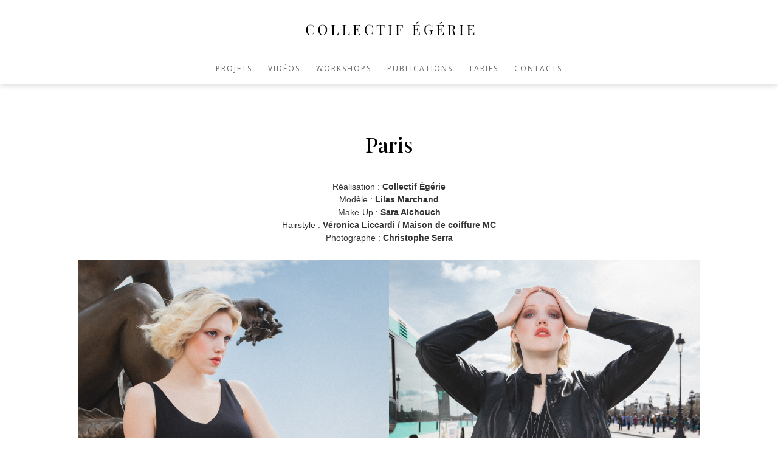

--- FILE ---
content_type: text/css
request_url: https://www.collectifegerie.com/wp-content/themes/Divi-theme-enfant/css/royal-slider/skins/collectif-egerie/rs-collectif-egerie.css?ver=6.8.3
body_size: 2050
content:
/******************************
*
*  RoyalSlider Default Skin 
*
*    1. Arrows 
*    2. Bullets
*    3. Thumbnails
*    4. Tabs
*    5. Fullscreen button
*    6. Play/close video button
*    7. Preloader
*    8. Caption
*    
*  Sprite: 'rs-default.png'
*  Feel free to edit anything
*  If you don't some part - just delete it
* 
******************************/


/* Background */
.rsCollectifEgerie,
.rsCollectifEgerie .rsOverflow,
.rsCollectifEgerie .rsSlide,
.rsCollectifEgerie .rsVideoFrameHolder,
.rsCollectifEgerie .rsThumbs {
	background: #FFF;
	color: #151515;
}


/***************
*
*  1. Arrows
*
****************/

.rsCollectifEgerie .rsArrow {
	height: 100%;
	width: 44px;
	position: absolute;
	display: block;
	cursor: pointer;
	z-index: 21;
}
.rsCollectifEgerie.rsVer .rsArrow {
	width: 100%;
	height: 44px;
	
}
.rsCollectifEgerie.rsVer .rsArrowLeft { top: 0; left: 0; }
.rsCollectifEgerie.rsVer .rsArrowRight { bottom: 0;  left: 0; }

.rsCollectifEgerie.rsHor .rsArrowLeft { left: 0; top: 0; }
.rsCollectifEgerie.rsHor .rsArrowRight { right: 0; top:0; }

.rsCollectifEgerie .rsArrowIcn {		
	width: 32px;
	height: 32px;
	top: 50%;
	left: 50%;
	margin-top:-16px;	
	margin-left: -16px;

	position: absolute;	
	cursor: pointer;	
	background: url('rs-default.png');

	background-color: #000;
	background-color: rgba(0,0,0,0.75);
	*background-color: #000;
	
	border-radius: 2px;
}
.rsCollectifEgerie .rsArrowIcn:hover {
	background-color: rgba(0,0,0,0.9);
}

.rsCollectifEgerie.rsHor .rsArrowLeft .rsArrowIcn { background-position: -64px -32px; }
.rsCollectifEgerie.rsHor .rsArrowRight .rsArrowIcn { background-position: -64px -64px; }

.rsCollectifEgerie.rsVer .rsArrowLeft .rsArrowIcn { background-position: -96px -32px; }
.rsCollectifEgerie.rsVer .rsArrowRight .rsArrowIcn { background-position: -96px -64px; }

.rsCollectifEgerie .rsArrowDisabled .rsArrowIcn { opacity: .2; filter: alpha(opacity=20);  *display: none; }


/***************
*
*  2. Bullets
*
****************/

.rsCollectifEgerie .rsBullets {
	position: absolute;
	z-index: 35;
	left: 0;
	bottom: 0;
	width: 100%;
	height: auto;
	margin: 0 auto; 

	background: #000;
	background: rgba(0,0,0,0.75);

	text-align: center;
	line-height: 8px;
	overflow: hidden;
}
.rsCollectifEgerie .rsBullet {
	width: 8px;
	height: 8px;
	display: inline-block;
	*display:inline; 
	*zoom:1;
	padding: 6px 5px 6px;
}
.rsCollectifEgerie .rsBullet span {
	display: block;
	width: 8px;
	height: 8px;
	border-radius: 50%;
	background: #777;
	background: rgba(255,255,255,0.5);
}
.rsCollectifEgerie .rsBullet.rsNavSelected span {
	background-color: #FFF;
}





/***************
*
*  3. Thumbnails
*
****************/

.rsCollectifEgerie .rsThumbsHor {
	width: 100%;
	height: 72px;
}
.rsCollectifEgerie .rsThumbsVer {
	width: 96px;
	height: 100%;
	position: absolute;
	top: 0;
	right: 0;
}
.rsCollectifEgerie.rsWithThumbsHor .rsThumbsContainer {
	position: relative;
	height: 100%;
}
.rsCollectifEgerie.rsWithThumbsVer .rsThumbsContainer {
	position: relative;
	width: 100%;
}
.rsCollectifEgerie .rsThumb {
	float: left;
	overflow: hidden;
	width: 96px;
	height: 72px;
}
.rsCollectifEgerie .rsThumb img {
	width: 100%;
	height: 100%;
}
.rsCollectifEgerie .rsThumb.rsNavSelected {
	background: #02874a;
}
.rsCollectifEgerie .rsThumb.rsNavSelected img {
	opacity: 0.3;
	filter: alpha(opacity=30);
}
.rsCollectifEgerie .rsTmb {
	display: block;
}

/* Thumbnails with text */
.rsCollectifEgerie .rsTmb h5 {
	font-size: 16px;
	margin: 0;
	padding: 0;
	line-height: 20px;
	color: #FFF;
}
.rsCollectifEgerie .rsTmb span {
	color: #DDD;
	margin: 0;
	padding: 0;
	font-size: 13px;
	line-height: 18px;
}



/* Thumbnails arrow icons */
.rsCollectifEgerie .rsThumbsArrow {
	height: 100%;
	width: 20px;
	position: absolute;
	display: block;
	cursor: pointer;	
	z-index: 21;	
	background: #000;
	background: rgba(0,0,0,0.75);
}
.rsCollectifEgerie .rsThumbsArrow:hover {
	background: rgba(0,0,0,0.9);
}
.rsCollectifEgerie.rsWithThumbsVer .rsThumbsArrow {
	width: 100%;
	height: 20px;
}
.rsCollectifEgerie.rsWithThumbsVer .rsThumbsArrowLeft { top: 0; left: 0; }
.rsCollectifEgerie.rsWithThumbsVer .rsThumbsArrowRight { bottom: 0;  left: 0; }

.rsCollectifEgerie.rsWithThumbsHor .rsThumbsArrowLeft { left: 0; top: 0; }
.rsCollectifEgerie.rsWithThumbsHor .rsThumbsArrowRight { right: 0; top:0; }

.rsCollectifEgerie .rsThumbsArrowIcn {		
	width: 16px;
	height: 16px;
	top: 50%;
	left: 50%;
	margin-top:-8px;	
	margin-left: -8px;
	position: absolute;	
	cursor: pointer;	
	background: url('rs-default.png');
}

.rsCollectifEgerie.rsWithThumbsHor .rsThumbsArrowLeft .rsThumbsArrowIcn { background-position: -128px -32px; }
.rsCollectifEgerie.rsWithThumbsHor .rsThumbsArrowRight .rsThumbsArrowIcn { background-position: -128px -48px; }

.rsCollectifEgerie.rsWithThumbsVer .rsThumbsArrowLeft .rsThumbsArrowIcn { background-position: -144px -32px; }
.rsCollectifEgerie.rsWithThumbsVer .rsThumbsArrowRight .rsThumbsArrowIcn { background-position: -144px -48px; }

.rsCollectifEgerie .rsThumbsArrowDisabled { display: none !important; }

/* Thumbnails resizing on smaller screens */
@media screen and (min-width: 0px) and (max-width: 800px) {
	.rsCollectifEgerie .rsThumb {
		width: 59px;
		height: 44px;
	}
	.rsCollectifEgerie .rsThumbsHor {
		height: 44px;
	}
	.rsCollectifEgerie .rsThumbsVer {
		width: 59px;
	}
}




/***************
*
*  4. Tabs
*
****************/

.rsCollectifEgerie .rsTabs {
	width: 100%;
	height: auto;
	margin: 0 auto;
	text-align:center;
	overflow: hidden; padding-top: 12px; position: relative;
}
.rsCollectifEgerie .rsTab {
	display: inline-block;
	cursor: pointer;
	text-align: center;
	height: auto;
	width: auto;
	color: #333;
	padding: 5px 13px 6px;
	min-width: 72px;
	border: 1px solid #D9D9DD;
	border-right: 1px solid #f5f5f5;
	text-decoration: none;

	background-color: #FFF;
	background-image: -webkit-linear-gradient(top, #fefefe, #f4f4f4); 
	background-image:    -moz-linear-gradient(top, #fefefe, #f4f4f4);
	background-image:         linear-gradient(to bottom, #fefefe, #f4f4f4);

	-webkit-box-shadow: inset 1px 0 0 #fff;
	box-shadow: inset 1px 0 0 #fff;

	*display:inline; 
	*zoom:1;
}
.rsCollectifEgerie .rsTab:first-child {
	-webkit-border-top-left-radius: 4px;
	border-top-left-radius: 4px;
	-webkit-border-bottom-left-radius: 4px;
	border-bottom-left-radius: 4px;
}
.rsCollectifEgerie .rsTab:last-child { 
	-webkit-border-top-right-radius: 4px;
	border-top-right-radius: 4px;
	-webkit-border-bottom-right-radius: 4px;
	border-bottom-right-radius: 4px;

	border-right:  1px solid #cfcfcf;
}
.rsCollectifEgerie .rsTab:active { 
	border: 1px solid #D9D9DD;   
	background-color: #f4f4f4;
	box-shadow:  0 1px 4px rgba(0, 0, 0, 0.2) inset;
}
.rsCollectifEgerie .rsTab.rsNavSelected { 
	color: #FFF;
	border: 1px solid #999;
	text-shadow: 1px 1px #838383;
	box-shadow: 0 1px 9px rgba(102, 102, 102, 0.65) inset;
	background: #ACACAC;
	background-image: -webkit-linear-gradient(top, #ACACAC, #BBB);
	background-image: -moz-llinear-gradient(top, #ACACAC, #BBB);
	background-image: linear-gradient(to bottom, #ACACAC, #BBB);
}





/***************
*
*  5. Fullscreen button
*
****************/

.rsCollectifEgerie .rsFullscreenBtn {
	right: 0;
	top: 0;
	width: 44px;
	height: 44px;
	z-index: 22;
	display: block;
	position: absolute;
	cursor: pointer;
	
}
.rsCollectifEgerie .rsFullscreenIcn {
	display: block;
	margin: 6px;
	width: 32px;
	height: 32px;

	background: url('rs-default.png') 0 0;
	background-color: #000;
	background-color: rgba(0,0,0,0.75);
	*background-color: #000;
	border-radius: 2px;

}
.rsCollectifEgerie .rsFullscreenIcn:hover {
	background-color: rgba(0,0,0,0.9);
}
.rsCollectifEgerie.rsFullscreen .rsFullscreenIcn {
	background-position: -32px 0;
}





/***************
*
*  6. Play/close video button
*
****************/

.rsCollectifEgerie .rsPlayBtn {
	-webkit-tap-highlight-color:rgba(0,0,0,0.3);
	width:64px;
	height:64px;
	margin-left:-32px;
	margin-top:-32px;
	cursor: pointer;
}
.rsCollectifEgerie .rsPlayBtnIcon {
	width:64px;
	display:block;
	height:64px;
	-webkit-border-radius: 4px;
	border-radius: 4px;
	
	-webkit-transition: .3s;
	-moz-transition: .3s;
	transition: .3s;

	background:url(rs-default.png) no-repeat 0 -32px;
	background-color: #000;
	background-color: rgba(0,0,0,0.75);
	*background-color: #000;
}
.rsCollectifEgerie .rsPlayBtn:hover .rsPlayBtnIcon {
	background-color: rgba(0,0,0,0.9);
}
.rsCollectifEgerie .rsBtnCenterer {
	position:absolute;
	left:50%;
	top:50%;
}
.rsCollectifEgerie .rsCloseVideoBtn {
	right: 0;
	top: 0;
	width: 44px;
	height: 44px;
	z-index: 500;
	position: absolute;
	cursor: pointer;
	-webkit-backface-visibility: hidden;
	-webkit-transform: translateZ(0);
	
}
.rsCollectifEgerie .rsCloseVideoBtn.rsiOSBtn {
	top: -38px;
	right: -6px;
}

.rsCollectifEgerie .rsCloseVideoIcn {
	margin: 6px;
	width: 32px;
	height: 32px;
	background: url('rs-default.png') -64px 0;
	background-color: #000;
	background-color: rgba(0,0,0,0.75);
	*background-color: #000;
}
.rsCollectifEgerie .rsCloseVideoIcn:hover {
	background-color: rgba(0,0,0,0.9);
}



/***************
*
*  7. Preloader
*
****************/

.rsCollectifEgerie .rsPreloader {
	width:20px;
	height:20px;
	background-image:url(../preloaders/preloader-white.gif);

	left:50%;
	top:50%;
	margin-left:-10px;
	margin-top:-10px;	
}




/***************
*
*  8. Global caption
*
****************/
.rsCollectifEgerie .rsGCaption {
	position: absolute;
	float: none;
	bottom: 6px;
	left: 6px;
	text-align: left;

	background: rgb(0, 0, 0);
    background: rgba(0, 0, 0, 0.75);

	color: #FFF;
	padding: 2px 8px;
	width: auto;
	font-size: 12px;
	border-radius: 2px;
}

--- FILE ---
content_type: text/css
request_url: https://www.collectifegerie.com/wp-content/themes/Divi-theme-enfant/style.css?ver=4.27.1
body_size: 2151
content:
@charset "UTF-8";
/*
 Theme Name:   Divi theme enfant - Picteos
 Theme URI:    http://www.picteos.com/divi-theme-enfant
 Description:  Développement et interface : Christophe Serra.
 Author:       Picteos (Christophe Serra)
 Author URI:   http://www.picteos.com/divi-theme-enfant
 Template:     Divi
 Version:      1.0.0
 License:      Tous droits réservés.
 License URI:  http://www.picteos.com/divi-theme-enfant/licence
 Tags:         divi child theme.
 Text Domain:  picteos
*/
p {
  color: #333333;
}
.et_pb_pagebuilder_layout.single-property #page-container .et_pb_row {
width: 100%;
}
.et_pb_pagebuilder_layout.single-property #page-container .et_pb_with_background .et_pb_row {
width: 80%;
}



#royal-slider{
	width:100%;
	height:600px;
}
// ROYAL SLIDER

@media screen and (max-width: 1100px) {
  .royalSlider {
    height: 500px;
  }
}
@media screen and (max-width: 980px) {
  .royalSlider {
    height: 400px;
  }
}
@media screen and (max-width: 768px) {
  .royalSlider {
    height: 300px;
  }
}

.royalSlider:hover {
  cursor: pointer;
}
.rsTextSlide{
  text-align: center;
}
.rsDefault, .rsDefault .rsOverflow, .rsDefault .rsSlide, .rsDefault .rsVideoFrameHolder, .rsDefault .rsThumbs{
  background-color: #ffffff;
}




#top-header .container{
	line-height:1.5;
}

.product_feature{
	margin-bottom:5px;
	clear:both;
}
.product_feature_label{
	background:#959da9;
	color:white;
	padding:10px 15px;
	min-width: 280px;
	float:left;
}
.product_feature_value{
	background:#f3f4f6;
	color:#0c449b;
	padding:10px 15px;
	min-width: 280px;
	margin-left:282px;
}
.product_feature_item{
	background:#f3f4f6;
	color:#0c449b;
	padding:10px 15px;
	min-width: 280px;
}
.product_feature_value a:hover{
	text-decoration:underline;
}
.product_feature_head .product_feature_label,
.product_feature_head .product_feature_value{
	background:#0c449b;
	color:#fff;
}

.no-result-msg{
	background:#f3f4f6;
	color:#0c449b;
	padding:10px 15px;
	margin-bottom:30px;
}
.no-result-msg a{
	text-decoration:underline;
}

.tax-ake-product-category .et_pb_post{
	margin-bottom:0;
}

.screen-reader-text {
    clip: rect(1px, 1px, 1px, 1px);
    clip-path: polygon(0px 0px, 0px 0px,0px 0px, 0px 0px);
    position: absolute !important;
    white-space: nowrap;
    height: 1px;
    width: 1px;
    overflow: hidden;
}
.other-links{
	margin-top:40px;
}

.product-type-title{
	margin-top: 50px;
	margin-bottom:10px;
}




#portfolio{
	margin-top:50px;
	position:relative;
}
.portfolio{
	width:100%;
}
.grid-sizer,
.grid-item {
	width: 100%;
	margin-bottom: 5px;
}
.gutter-sizer{
	width: 0;
}
.img-responsive{
	max-width: 100%; height: auto; 
}

.is-loading{
	display:none;
	min-height:250px;
	background-color: black;
	background-position: center center;
	background-repeat: no-repeat;
	background-image: url('images/loading.gif');
}
.is-broken{
	min-height:250px;
    background-color: #be3730;
	background-position: center center;
	background-repeat: no-repeat;
	background-image: url(images/broken.png);
}
.is-broken img{
	display:none;
}

.instagram{
	max-width:935px;
	margin-left:auto;
	margin-right:auto;
}

.instagram .grid-sizer,
.instagram .grid-item {
	width: 32%;
	margin-bottom:0px;
}
.instagram .gutter-sizer{
	width: 1%;
}

@media screen and (min-width: 576px) {
	/* 5 columns for larger screens */
	.grid-sizer,
	.grid-item {
		width: 49.5%;
		margin-bottom: 4px;
	}
	.gutter-sizer{
		width: 1%;
	}
}

@media screen and (min-width: 768px) {}

@media screen and (min-width: 992px) {
	/* 5 columns for larger screens */
	.grid-sizer,
	.grid-item {
		width: 32.5%;
		margin-bottom:6px;
	}
	.gutter-sizer{
		width: 0.9%;
	}

	.instagram .grid-sizer,
	.instagram .grid-item {
		width: 32%;
		margin-bottom:2px;
	}
	.instagram .gutter-sizer{
		width: 1%;
	}

	}
@media screen and (min-width: 1200px) {
	.container{
		max-width: 1440px;
		margin:0 auto;
	}
	/* 5 columns for larger screens */
	.grid-sizer,
	.grid-item {
		width: 23%;
		margin-bottom: 20px;
	}
	.gutter-sizer{
		width: 2%;
	}
	#models-list .grid-sizer,
	#models-list .grid-item {
		width: 19%;
		margin-bottom: 17px;
	}
	#models-list .gutter-sizer{
		width: 1%;
	}

	.instagram .grid-sizer,
	.instagram .grid-item {
		width: 30.5%;
		margin-bottom:18px;
	}
	.instagram .gutter-sizer{
		width: 2.9%;
	}
}








.model-name{
	font-family: "Open Sans", Helvetica, Arial, Lucida, sans-serif;
	font-size: 13px;
	font-weight: 600;
	text-transform: uppercase;
	padding-left: 5px;
	margin-top: -5px;
	letter-spacing: 1px;
}

#models-list ul{
	padding: 0;
}
#models-list li{
	list-style-type: none;
}
#models-list li a{
	display:block;
	color:#333334;
}
#models-list li figure{
	margin: 0;
}
#models-list .hover-container{
	position: relative;
	display:block;
}
#models-list li:hover .stats{
	opacity:100;
}
#models-list .stats {
	opacity:0;
	position: absolute;
    top: 0;
    bottom: 0;
    right: 0;
    left: 0;
    text-align: center;
    background-color: #ffffff;
    background-color: rgba(255,255,255,0.75);
    font-size: 20px;
    text-transform: uppercase;
    -webkit-transition: all 0.3s ease-out;
    transition: all 0.3s ease-out;
}
#models-list .caption {
	font-size:17px;
    color: #000;
    padding: 0 20px;
    position: absolute;
    left: 0;
    right: 0;
    top: 50%;
    -webkit-transform: translateY(-50%);
    -ms-transform: translateY(-50%);
    transform: translateY(-50%);
}

.slide-text{
	position:absolute;
	bottom:0;
	text-align:center;
	width:100%;
}
.slide-title{
	color:#ffffff;
	text-shadow: rgb(54, 54, 54) 1px 1px 3px;
	letter-spacing: 3px;
}

.category #category-container{
	padding: 60px 0 0;
    margin: 0 auto 30px;
    max-width: 935px;
    width: 100%;
}
#category-container h1{
	margin-left:10px;
	margin-bottom:30px;
}
#category-container .category-row{
	margin-bottom:1px;
    display: -webkit-box;
    display: -webkit-flex;
    display: -ms-flexbox;
    display:flex;
    -webkit-box-orient: vertical;
    -webkit-box-direction: normal;
    padding-bottom: 0px;
    padding-top: 0px;
    -webkit-flex-shrink: 0;
    -ms-flex-negative: 0;
    flex-shrink: 0;
    position:relative;
}
#category-container .category-article{
	margin-right:1px;
    position:relative;
    flex:1 0 0;
}
#category-container .category-article:last-child {
    margin-right: 0;
}
#category-container img{
	vertical-align: middle;
}
#category-container .img-wrapper{
	position:relative;
	z-index:1;
}
#category-container .img-overlay{
	position:absolute;
	z-index:2;
	top:0;
	right:0;
	bottom:0;
	left:0;
	width:100%;
	height:100%;
	background-color: rgba(0, 0, 0, 0.0);
	display:none;

	-webkit-box-align: center;
    -webkit-align-items: center;
    -ms-flex-align: center;
    align-items: center;
    text-align:center;
    vertical-align: center;
}
#category-container .category-article a:hover .img-overlay{
	cursor:pointer;
	background-color: rgba(0, 0, 0, 0.3);
	display:flex;
	justify-content:center;
}

#category-container .category-article .article-title{
	text-align:center;
	color:white;
	font-family: 'Open Sans',Helvetica,Arial,Lucida,sans-serif;
	font-size:13px;
	font-weight:normal;
	margin:0 10px;
}


@media (min-width: 736px)
{
	.category #category-container{
		width: calc(100% - 40px);
		padding: 60px 20px 0;
	}
	#category-container .category-row{
		margin-bottom:28px;
	}
	#category-container .category-article{
		margin-right:28px;
	}
	#category-container .category-article .article-title{
		font-size:15px;
	}
}

#category-container .overlay-wrapper{
	position:relative;
}

--- FILE ---
content_type: application/javascript
request_url: https://www.collectifegerie.com/wp-content/themes/Divi-theme-enfant/js/picteos_scripts.js?ver=6.8.3
body_size: 788
content:
jQuery( document ).ready(function( $ ){

	// ROYAL SLIDER
	// Please note that autoHeight option has some conflicts with options like imageScaleMode, imageAlignCenter and autoScaleSlider
	// it's recommended to disable them when using autoHeight module
	$('#royal-slider').royalSlider({
		autoHeight: true,
		arrowsNav: true,
		fadeinLoadedSlide: false,
		controlNavigationSpacing: 0,
		controlNavigation: 'none',
		imageScaleMode: 'fill',
		imageAlignCenter:false,
		loop: false,
		loopRewind: true,
		numImagesToPreload: 6,
		keyboardNavEnabled: true,
		usePreloader: false,
		transitionType: 'fade',
		transitionSpeed: 350,
		autoPlay: {
		    // autoplay options go gere
		    enabled: true,
		    pauseOnHover: true,
		    delay: 2500,
		  },
		randomizeSlides: false,
	});




	var $isotope_container = jQuery('.portfolio');

	$isotope_container.isotope({
		// percentPosition: true,
		layoutMode: "masonry",
		itemSelector: '.grid-item',
		masonry: {
			columnWidth: '.grid-sizer',
			gutter: '.gutter-sizer',
			horizontalOrder: false
		}
	});

	$isotope_container.imagesLoaded( function(){

	}).progress( imagesLoadedOnProgress )
    .done( function( instance ) {		
		$isotope_container.isotope('layout');
		// console.log('DONE  - all images have been successfully loaded');
	})

	;


	// triggered after each item is loaded
	function imagesLoadedOnProgress( imgLoad, image ) {
		// change class if the image is loaded or broken
		var $item = $( image.img ).closest(".grid-item");
		$item.removeClass('is-loading');
		
		if ( !image.isLoaded ) {
			$item.addClass('is-broken');
		}

		$isotope_container.isotope('layout');
	}

	//============================= MODELS GRID

	var $models_isotope = jQuery('.models-list');

	$models_isotope.isotope({
		// percentPosition: true,
		layoutMode: "masonry",
		itemSelector: '.grid-item',
		masonry: {
			columnWidth: '.grid-sizer',
			gutter: '.gutter-sizer',
			horizontalOrder: false
		}
	});

	$models_isotope.imagesLoaded( function(){

	}).progress( imagesLoadedOnProgress )
    .done( function( instance ) {		
		$models_isotope.isotope('layout');
		// console.log('DONE  - all images have been successfully loaded');
	});


	// triggered after each item is loaded
	function imagesLoadedOnProgress( imgLoad, image ) {
		// change class if the image is loaded or broken
		var $item = $( image.img ).closest(".grid-item");
		$item.removeClass('is-loading');
		
		if ( !image.isLoaded ) {
			$item.addClass('is-broken');
		}

		$models_isotope.isotope('layout');
	}

});